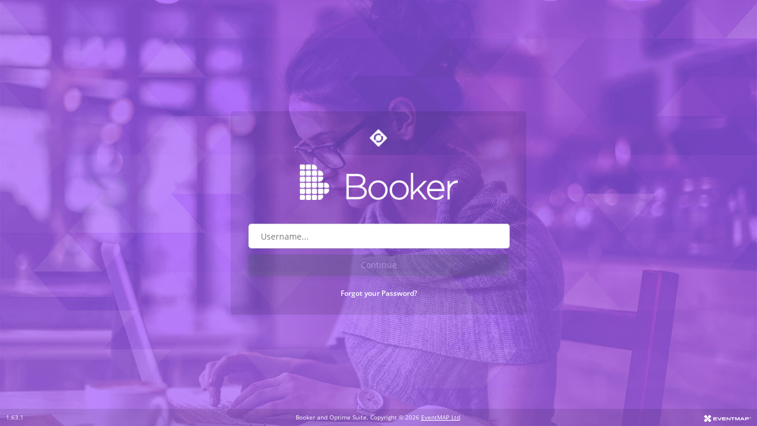

--- FILE ---
content_type: text/html; charset=utf-8
request_url: https://roombookingsystem.cam.ac.uk/Account/Login
body_size: 1549
content:
<!DOCTYPE html>
<html lang="en" aria-label="main layout">
<head>
    <title>Log in - Booker</title>
    <meta charset="utf-8" />
    <meta name="viewport" content="width=device-width, initial-scale=1.0" />
        <link rel="shortcut icon" href="/favicon.ico" type="image/x-icon">
        <link rel="icon" href="/favicon.ico" type="image/x-icon">
</head>
<body>
    
    <script nonce='pGf1KR1FmoLN5S0+7v5VpGyoBwLyBrbNZ0pOEB1RjnQ=' src='/dist/auth.22420830bd2cd1905007.js'></script>

    
<main class="login" role="main" style="">
    <div class="login__card" role="region" aria-labelledby="login-heading">

            <a class="logo--optime" href="https://www.eventmapsolutions.com/products" target="_blank" rel="noreferrer" title="Go to Optime suite website (Opens in a new tab)" aria-label="Go to Optime suite website"></a>
            <a href="https://www.eventmapsolutions.com/" class="logo--product Booker" target="_blank" rel="noreferrer" title="Go to Booker website (Opens in a new tab)" aria-label="Go to Booker website"></a>


        <span class="field-validation-valid" data-valmsg-for="LicenceExpired" data-valmsg-replace="true"></span>
        
        <div id="return-url" data-returnurl="" hidden></div>

        <form id="login-form" method="post" action="/Account/Login">
            <input type="email" id="email-input" placeholder="Username..." aria-label="Username field" autofocus data-val="true" data-val-email="The Email field is not a valid e-mail address." data-val-required="The Email field is required." name="Email" value="" />
            <span class="alert text--center field-validation-valid" data-valmsg-for="Email" data-valmsg-replace="true"></span>

                <button type="button" id="login-lookup-btn" class="btn btn--primary" disabled="disabled">Continue</button>

            <div id="login-actions" style="display: none"  >
                <input type="password" id="password-input" placeholder="Password..." aria-label="Password field" autocomplete="off" data-val="true" data-val-required="The Password field is required." name="Password" />
                <span class="alert text--center field-validation-valid" data-valmsg-for="Password" data-valmsg-replace="true"></span>

                <button type="submit" class="btn btn--primary" id="login-btn" disabled>Login</button>
            </div>

            <div class="login-card__actions">
                <a class="btn" href="/Account/ForgotPassword">Forgot your Password?</a>
            </div>



        <input name="__RequestVerificationToken" type="hidden" value="CfDJ8IaSN_8M4fdOqU1DEUFnN3dkFqUVjVvXxe0hIx3bLKPNdUXPYr-mBuNO1uN2Ft0F18uo5xPHoTVQaJf4b_TpWpKDRKBOKdU3wQqSNleEYDnCm5ofahF09w1BfHdEi-8IveYcSBOqfS1qy6S6fPzvZhI" /></form>


        <div class="login__socials">
        </div>
        

    </div>
</main>

    <footer class="footer--login">
        <div class="release--number">1.63.1</div><a href="https://www.eventmapsolutions.com" target="_blank" title="Go to EventMAP website (Opens in a new tab)" aria-label="Go to EventMAP website"><div class="logo--eventmap"></div></a>
        <span>Booker and Optime Suite. Copyright &copy; 2026 <a href="https://www.eventmapsolutions.com" target="_blank" title="Go to EventMAP website (Opens in a new tab)" aria-label="Go to EventMAP website">EventMAP Ltd</a>.</span>
    </footer>


</body>
</html>